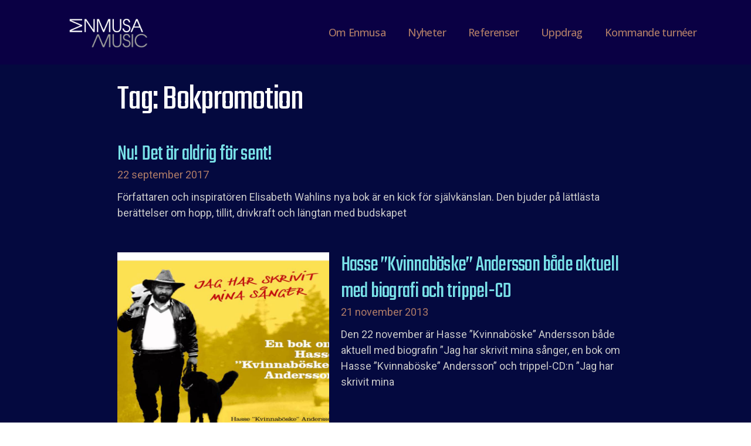

--- FILE ---
content_type: text/html; charset=UTF-8
request_url: https://enmusamusic.com/tag/bokpromotion/
body_size: 8552
content:
<!DOCTYPE html>
<html lang="sv-SE"
	prefix="og: https://ogp.me/ns#" >
<head>
	<meta charset="UTF-8">
	<meta name="viewport" content="width=device-width, initial-scale=1.0, viewport-fit=cover" />		<title>Bokpromotion | Enmusamusic</title>

		<!-- All in One SEO 4.1.5.3 -->
		<meta name="robots" content="max-image-preview:large" />
		<link rel="canonical" href="https://enmusamusic.com/tag/bokpromotion/" />
		<script type="application/ld+json" class="aioseo-schema">
			{"@context":"https:\/\/schema.org","@graph":[{"@type":"WebSite","@id":"https:\/\/enmusamusic.com\/#website","url":"https:\/\/enmusamusic.com\/","name":"Enmusamusic","inLanguage":"sv-SE","publisher":{"@id":"https:\/\/enmusamusic.com\/#organization"}},{"@type":"Organization","@id":"https:\/\/enmusamusic.com\/#organization","name":"Enmusamusic","url":"https:\/\/enmusamusic.com\/"},{"@type":"BreadcrumbList","@id":"https:\/\/enmusamusic.com\/tag\/bokpromotion\/#breadcrumblist","itemListElement":[{"@type":"ListItem","@id":"https:\/\/enmusamusic.com\/#listItem","position":1,"item":{"@type":"WebPage","@id":"https:\/\/enmusamusic.com\/","name":"Hem","url":"https:\/\/enmusamusic.com\/"},"nextItem":"https:\/\/enmusamusic.com\/tag\/bokpromotion\/#listItem"},{"@type":"ListItem","@id":"https:\/\/enmusamusic.com\/tag\/bokpromotion\/#listItem","position":2,"item":{"@type":"WebPage","@id":"https:\/\/enmusamusic.com\/tag\/bokpromotion\/","name":"Bokpromotion","url":"https:\/\/enmusamusic.com\/tag\/bokpromotion\/"},"previousItem":"https:\/\/enmusamusic.com\/#listItem"}]},{"@type":"CollectionPage","@id":"https:\/\/enmusamusic.com\/tag\/bokpromotion\/#collectionpage","url":"https:\/\/enmusamusic.com\/tag\/bokpromotion\/","name":"Bokpromotion | Enmusamusic","inLanguage":"sv-SE","isPartOf":{"@id":"https:\/\/enmusamusic.com\/#website"},"breadcrumb":{"@id":"https:\/\/enmusamusic.com\/tag\/bokpromotion\/#breadcrumblist"}}]}
		</script>
		<script type="text/javascript" >
			window.ga=window.ga||function(){(ga.q=ga.q||[]).push(arguments)};ga.l=+new Date;
			ga('create', "UA-854926-1", 'auto');
			ga('send', 'pageview');
		</script>
		<script async src="https://www.google-analytics.com/analytics.js"></script>
		<!-- All in One SEO -->

<link rel='dns-prefetch' href='//s.w.org' />
<link rel="alternate" type="application/rss+xml" title="Enmusamusic &raquo; flöde" href="https://enmusamusic.com/feed/" />
<link rel="alternate" type="application/rss+xml" title="Enmusamusic &raquo; kommentarsflöde" href="https://enmusamusic.com/comments/feed/" />
<link rel="alternate" type="application/rss+xml" title="Enmusamusic &raquo; etikettflöde för Bokpromotion" href="https://enmusamusic.com/tag/bokpromotion/feed/" />
		<script>
			window._wpemojiSettings = {"baseUrl":"https:\/\/s.w.org\/images\/core\/emoji\/13.1.0\/72x72\/","ext":".png","svgUrl":"https:\/\/s.w.org\/images\/core\/emoji\/13.1.0\/svg\/","svgExt":".svg","source":{"concatemoji":"https:\/\/enmusamusic.com\/wp-includes\/js\/wp-emoji-release.min.js?ver=5.8.12"}};
			!function(e,a,t){var n,r,o,i=a.createElement("canvas"),p=i.getContext&&i.getContext("2d");function s(e,t){var a=String.fromCharCode;p.clearRect(0,0,i.width,i.height),p.fillText(a.apply(this,e),0,0);e=i.toDataURL();return p.clearRect(0,0,i.width,i.height),p.fillText(a.apply(this,t),0,0),e===i.toDataURL()}function c(e){var t=a.createElement("script");t.src=e,t.defer=t.type="text/javascript",a.getElementsByTagName("head")[0].appendChild(t)}for(o=Array("flag","emoji"),t.supports={everything:!0,everythingExceptFlag:!0},r=0;r<o.length;r++)t.supports[o[r]]=function(e){if(!p||!p.fillText)return!1;switch(p.textBaseline="top",p.font="600 32px Arial",e){case"flag":return s([127987,65039,8205,9895,65039],[127987,65039,8203,9895,65039])?!1:!s([55356,56826,55356,56819],[55356,56826,8203,55356,56819])&&!s([55356,57332,56128,56423,56128,56418,56128,56421,56128,56430,56128,56423,56128,56447],[55356,57332,8203,56128,56423,8203,56128,56418,8203,56128,56421,8203,56128,56430,8203,56128,56423,8203,56128,56447]);case"emoji":return!s([10084,65039,8205,55357,56613],[10084,65039,8203,55357,56613])}return!1}(o[r]),t.supports.everything=t.supports.everything&&t.supports[o[r]],"flag"!==o[r]&&(t.supports.everythingExceptFlag=t.supports.everythingExceptFlag&&t.supports[o[r]]);t.supports.everythingExceptFlag=t.supports.everythingExceptFlag&&!t.supports.flag,t.DOMReady=!1,t.readyCallback=function(){t.DOMReady=!0},t.supports.everything||(n=function(){t.readyCallback()},a.addEventListener?(a.addEventListener("DOMContentLoaded",n,!1),e.addEventListener("load",n,!1)):(e.attachEvent("onload",n),a.attachEvent("onreadystatechange",function(){"complete"===a.readyState&&t.readyCallback()})),(n=t.source||{}).concatemoji?c(n.concatemoji):n.wpemoji&&n.twemoji&&(c(n.twemoji),c(n.wpemoji)))}(window,document,window._wpemojiSettings);
		</script>
		<style>
img.wp-smiley,
img.emoji {
	display: inline !important;
	border: none !important;
	box-shadow: none !important;
	height: 1em !important;
	width: 1em !important;
	margin: 0 .07em !important;
	vertical-align: -0.1em !important;
	background: none !important;
	padding: 0 !important;
}
</style>
	<link rel='stylesheet' id='wp-block-library-css'  href='https://enmusamusic.com/wp-includes/css/dist/block-library/style.min.css?ver=5.8.12' media='all' />
<style id='wp-block-library-theme-inline-css'>
#start-resizable-editor-section{display:none}.wp-block-audio figcaption{color:#555;font-size:13px;text-align:center}.is-dark-theme .wp-block-audio figcaption{color:hsla(0,0%,100%,.65)}.wp-block-code{font-family:Menlo,Consolas,monaco,monospace;color:#1e1e1e;padding:.8em 1em;border:1px solid #ddd;border-radius:4px}.wp-block-embed figcaption{color:#555;font-size:13px;text-align:center}.is-dark-theme .wp-block-embed figcaption{color:hsla(0,0%,100%,.65)}.blocks-gallery-caption{color:#555;font-size:13px;text-align:center}.is-dark-theme .blocks-gallery-caption{color:hsla(0,0%,100%,.65)}.wp-block-image figcaption{color:#555;font-size:13px;text-align:center}.is-dark-theme .wp-block-image figcaption{color:hsla(0,0%,100%,.65)}.wp-block-pullquote{border-top:4px solid;border-bottom:4px solid;margin-bottom:1.75em;color:currentColor}.wp-block-pullquote__citation,.wp-block-pullquote cite,.wp-block-pullquote footer{color:currentColor;text-transform:uppercase;font-size:.8125em;font-style:normal}.wp-block-quote{border-left:.25em solid;margin:0 0 1.75em;padding-left:1em}.wp-block-quote cite,.wp-block-quote footer{color:currentColor;font-size:.8125em;position:relative;font-style:normal}.wp-block-quote.has-text-align-right{border-left:none;border-right:.25em solid;padding-left:0;padding-right:1em}.wp-block-quote.has-text-align-center{border:none;padding-left:0}.wp-block-quote.is-large,.wp-block-quote.is-style-large{border:none}.wp-block-search .wp-block-search__label{font-weight:700}.wp-block-group.has-background{padding:1.25em 2.375em;margin-top:0;margin-bottom:0}.wp-block-separator{border:none;border-bottom:2px solid;margin-left:auto;margin-right:auto;opacity:.4}.wp-block-separator:not(.is-style-wide):not(.is-style-dots){width:100px}.wp-block-separator.has-background:not(.is-style-dots){border-bottom:none;height:1px}.wp-block-separator.has-background:not(.is-style-wide):not(.is-style-dots){height:2px}.wp-block-table thead{border-bottom:3px solid}.wp-block-table tfoot{border-top:3px solid}.wp-block-table td,.wp-block-table th{padding:.5em;border:1px solid;word-break:normal}.wp-block-table figcaption{color:#555;font-size:13px;text-align:center}.is-dark-theme .wp-block-table figcaption{color:hsla(0,0%,100%,.65)}.wp-block-video figcaption{color:#555;font-size:13px;text-align:center}.is-dark-theme .wp-block-video figcaption{color:hsla(0,0%,100%,.65)}.wp-block-template-part.has-background{padding:1.25em 2.375em;margin-top:0;margin-bottom:0}#end-resizable-editor-section{display:none}
</style>
<link rel='stylesheet' id='cptch_stylesheet-css'  href='https://enmusamusic.com/wp-content/plugins/captcha/css/style.css?ver=5.8.12' media='all' />
<link rel='stylesheet' id='twentynineteen-style-css'  href='https://enmusamusic.com/wp-content/themes/twentynineteen/style.css?ver=2.1' media='all' />
<link rel='stylesheet' id='twentynineteen-print-style-css'  href='https://enmusamusic.com/wp-content/themes/twentynineteen/print.css?ver=2.1' media='print' />
<link rel='stylesheet' id='elementor-icons-css'  href='https://enmusamusic.com/wp-content/plugins/elementor/assets/lib/eicons/css/elementor-icons.min.css?ver=5.13.0' media='all' />
<link rel='stylesheet' id='elementor-frontend-legacy-css'  href='https://enmusamusic.com/wp-content/plugins/elementor/assets/css/frontend-legacy.min.css?ver=3.4.7' media='all' />
<link rel='stylesheet' id='elementor-frontend-css'  href='https://enmusamusic.com/wp-content/plugins/elementor/assets/css/frontend.min.css?ver=3.4.7' media='all' />
<style id='elementor-frontend-inline-css'>
@font-face{font-family:eicons;src:url(https://enmusamusic.com/wp-content/plugins/elementor/assets/lib/eicons/fonts/eicons.eot?5.10.0);src:url(https://enmusamusic.com/wp-content/plugins/elementor/assets/lib/eicons/fonts/eicons.eot?5.10.0#iefix) format("embedded-opentype"),url(https://enmusamusic.com/wp-content/plugins/elementor/assets/lib/eicons/fonts/eicons.woff2?5.10.0) format("woff2"),url(https://enmusamusic.com/wp-content/plugins/elementor/assets/lib/eicons/fonts/eicons.woff?5.10.0) format("woff"),url(https://enmusamusic.com/wp-content/plugins/elementor/assets/lib/eicons/fonts/eicons.ttf?5.10.0) format("truetype"),url(https://enmusamusic.com/wp-content/plugins/elementor/assets/lib/eicons/fonts/eicons.svg?5.10.0#eicon) format("svg");font-weight:400;font-style:normal}
</style>
<link rel='stylesheet' id='elementor-post-2951-css'  href='https://enmusamusic.com/wp-content/uploads/elementor/css/post-2951.css?ver=1713771278' media='all' />
<link rel='stylesheet' id='elementor-pro-css'  href='https://enmusamusic.com/wp-content/plugins/elementor-pro/assets/css/frontend.min.css?ver=3.5.1' media='all' />
<link rel='stylesheet' id='font-awesome-css'  href='https://enmusamusic.com/wp-content/plugins/elementor/assets/lib/font-awesome/css/font-awesome.min.css?ver=4.7.0' media='all' />
<link rel='stylesheet' id='elementor-global-css'  href='https://enmusamusic.com/wp-content/uploads/elementor/css/global.css?ver=1713771279' media='all' />
<link rel='stylesheet' id='elementor-post-2120-css'  href='https://enmusamusic.com/wp-content/uploads/elementor/css/post-2120.css?ver=1713771279' media='all' />
<link rel='stylesheet' id='elementor-post-2266-css'  href='https://enmusamusic.com/wp-content/uploads/elementor/css/post-2266.css?ver=1713771279' media='all' />
<link rel='stylesheet' id='elementor-post-2199-css'  href='https://enmusamusic.com/wp-content/uploads/elementor/css/post-2199.css?ver=1713772532' media='all' />
<link rel='stylesheet' id='google-fonts-1-css'  href='https://fonts.googleapis.com/css?family=Teko%3A100%2C100italic%2C200%2C200italic%2C300%2C300italic%2C400%2C400italic%2C500%2C500italic%2C600%2C600italic%2C700%2C700italic%2C800%2C800italic%2C900%2C900italic%7CRoboto%3A100%2C100italic%2C200%2C200italic%2C300%2C300italic%2C400%2C400italic%2C500%2C500italic%2C600%2C600italic%2C700%2C700italic%2C800%2C800italic%2C900%2C900italic%7COpen+Sans%3A100%2C100italic%2C200%2C200italic%2C300%2C300italic%2C400%2C400italic%2C500%2C500italic%2C600%2C600italic%2C700%2C700italic%2C800%2C800italic%2C900%2C900italic&#038;display=auto&#038;ver=5.8.12' media='all' />
<link rel="https://api.w.org/" href="https://enmusamusic.com/wp-json/" /><link rel="alternate" type="application/json" href="https://enmusamusic.com/wp-json/wp/v2/tags/147" /><link rel="EditURI" type="application/rsd+xml" title="RSD" href="https://enmusamusic.com/xmlrpc.php?rsd" />
<link rel="wlwmanifest" type="application/wlwmanifest+xml" href="https://enmusamusic.com/wp-includes/wlwmanifest.xml" /> 
<meta name="generator" content="WordPress 5.8.12" />
<link rel="icon" href="https://enmusamusic.com/wp-content/uploads/2021/04/Enmusa_logo_symbol-148x150.png" sizes="32x32" />
<link rel="icon" href="https://enmusamusic.com/wp-content/uploads/2021/04/Enmusa_logo_symbol.png" sizes="192x192" />
<link rel="apple-touch-icon" href="https://enmusamusic.com/wp-content/uploads/2021/04/Enmusa_logo_symbol.png" />
<meta name="msapplication-TileImage" content="https://enmusamusic.com/wp-content/uploads/2021/04/Enmusa_logo_symbol.png" />
		<style id="wp-custom-css">
			a {
   color: #ad7a67; 
}

.tag-cloud-link {
    font-family: "Open sans";
    line-height: 18px;
}

 a.tag-cloud-link {
   color: white!important;
}

h1:not(.site-title):before, h2:before {
display: none;
}

.entry {
    margin-top: 0;
}


.image-gallery a img {
    width: 200px;
}

#wp_fb_like_button {
display: none;
}		</style>
		</head>
<body data-rsssl=1 class="archive tag tag-bokpromotion tag-147 wp-embed-responsive hfeed image-filters-enabled elementor-default elementor-template-full-width elementor-kit-2951 elementor-page-2199">

		<div data-elementor-type="header" data-elementor-id="2120" class="elementor elementor-2120 elementor-location-header" data-elementor-settings="[]">
		<div class="elementor-section-wrap">
					<section class="elementor-section elementor-top-section elementor-element elementor-element-5931c2f2 elementor-section-content-middle elementor-section-boxed elementor-section-height-default elementor-section-height-default" data-id="5931c2f2" data-element_type="section" data-settings="{&quot;background_background&quot;:&quot;classic&quot;}">
						<div class="elementor-container elementor-column-gap-no">
							<div class="elementor-row">
					<div class="elementor-column elementor-col-33 elementor-top-column elementor-element elementor-element-4150f7cd" data-id="4150f7cd" data-element_type="column">
			<div class="elementor-column-wrap elementor-element-populated">
							<div class="elementor-widget-wrap">
						<div class="elementor-element elementor-element-57d65d6 elementor-widget elementor-widget-image" data-id="57d65d6" data-element_type="widget" data-widget_type="image.default">
				<div class="elementor-widget-container">
								<div class="elementor-image">
													<a href="https://enmusamusic.com/startsida/">
							<img width="300" height="123" src="https://enmusamusic.com/wp-content/uploads/2019/01/logo_vit_cropped-300x123.png" class="attachment-medium size-medium" alt="" loading="lazy" srcset="https://enmusamusic.com/wp-content/uploads/2019/01/logo_vit_cropped-300x123.png 300w, https://enmusamusic.com/wp-content/uploads/2019/01/logo_vit_cropped-150x62.png 150w, https://enmusamusic.com/wp-content/uploads/2019/01/logo_vit_cropped-768x315.png 768w, https://enmusamusic.com/wp-content/uploads/2019/01/logo_vit_cropped.png 1000w" sizes="(max-width: 34.9rem) calc(100vw - 2rem), (max-width: 53rem) calc(8 * (100vw / 12)), (min-width: 53rem) calc(6 * (100vw / 12)), 100vw" />								</a>
														</div>
						</div>
				</div>
						</div>
					</div>
		</div>
				<div class="elementor-column elementor-col-66 elementor-top-column elementor-element elementor-element-3d20d527" data-id="3d20d527" data-element_type="column">
			<div class="elementor-column-wrap elementor-element-populated">
							<div class="elementor-widget-wrap">
						<div class="elementor-element elementor-element-3f1d8e7 elementor-nav-menu__align-right elementor-nav-menu--stretch elementor-nav-menu__text-align-center elementor-nav-menu--dropdown-mobile elementor-nav-menu--toggle elementor-nav-menu--burger elementor-widget elementor-widget-nav-menu" data-id="3f1d8e7" data-element_type="widget" data-settings="{&quot;full_width&quot;:&quot;stretch&quot;,&quot;layout&quot;:&quot;horizontal&quot;,&quot;submenu_icon&quot;:{&quot;value&quot;:&quot;&lt;i class=\&quot;fa fa-caret-down\&quot;&gt;&lt;\/i&gt;&quot;,&quot;library&quot;:&quot;fa-solid&quot;},&quot;toggle&quot;:&quot;burger&quot;}" data-widget_type="nav-menu.default">
				<div class="elementor-widget-container">
						<nav migration_allowed="0" migrated="0" role="navigation" class="elementor-nav-menu--main elementor-nav-menu__container elementor-nav-menu--layout-horizontal e--pointer-double-line e--animation-fade">
				<ul id="menu-1-3f1d8e7" class="elementor-nav-menu"><li class="menu-item menu-item-type-post_type menu-item-object-page menu-item-114"><a href="https://enmusamusic.com/enmusa/" class="elementor-item">Om Enmusa</a></li>
<li class="menu-item menu-item-type-post_type menu-item-object-page menu-item-2235"><a href="https://enmusamusic.com/nyheter/" class="elementor-item">Nyheter</a></li>
<li class="menu-item menu-item-type-post_type menu-item-object-page menu-item-2254"><a href="https://enmusamusic.com/referenser/" class="elementor-item">Referenser</a></li>
<li class="menu-item menu-item-type-post_type menu-item-object-page menu-item-2258"><a href="https://enmusamusic.com/uppdrag/" class="elementor-item">Uppdrag</a></li>
<li class="menu-item menu-item-type-post_type menu-item-object-page menu-item-2264"><a href="https://enmusamusic.com/kommande-turneer/" class="elementor-item">Kommande turnéer</a></li>
</ul>			</nav>
					<div class="elementor-menu-toggle" role="button" tabindex="0" aria-label="Menu Toggle" aria-expanded="false">
			<i aria-hidden="true" role="presentation" class="eicon-menu-bar"></i>			<span class="elementor-screen-only">Menu</span>
		</div>
			<nav class="elementor-nav-menu--dropdown elementor-nav-menu__container" role="navigation" aria-hidden="true">
				<ul id="menu-2-3f1d8e7" class="elementor-nav-menu"><li class="menu-item menu-item-type-post_type menu-item-object-page menu-item-114"><a href="https://enmusamusic.com/enmusa/" class="elementor-item" tabindex="-1">Om Enmusa</a></li>
<li class="menu-item menu-item-type-post_type menu-item-object-page menu-item-2235"><a href="https://enmusamusic.com/nyheter/" class="elementor-item" tabindex="-1">Nyheter</a></li>
<li class="menu-item menu-item-type-post_type menu-item-object-page menu-item-2254"><a href="https://enmusamusic.com/referenser/" class="elementor-item" tabindex="-1">Referenser</a></li>
<li class="menu-item menu-item-type-post_type menu-item-object-page menu-item-2258"><a href="https://enmusamusic.com/uppdrag/" class="elementor-item" tabindex="-1">Uppdrag</a></li>
<li class="menu-item menu-item-type-post_type menu-item-object-page menu-item-2264"><a href="https://enmusamusic.com/kommande-turneer/" class="elementor-item" tabindex="-1">Kommande turnéer</a></li>
</ul>			</nav>
				</div>
				</div>
						</div>
					</div>
		</div>
								</div>
					</div>
		</section>
				</div>
		</div>
				<div data-elementor-type="archive" data-elementor-id="2199" class="elementor elementor-2199 elementor-bc-flex-widget elementor-location-archive" data-elementor-settings="[]">
		<div class="elementor-section-wrap">
					<section class="elementor-section elementor-top-section elementor-element elementor-element-137b608e elementor-section-boxed elementor-section-height-default elementor-section-height-default" data-id="137b608e" data-element_type="section" data-settings="{&quot;background_background&quot;:&quot;classic&quot;}">
						<div class="elementor-container elementor-column-gap-default">
							<div class="elementor-row">
					<div class="elementor-column elementor-col-100 elementor-top-column elementor-element elementor-element-3b1d8d64" data-id="3b1d8d64" data-element_type="column">
			<div class="elementor-column-wrap elementor-element-populated">
							<div class="elementor-widget-wrap">
						<div class="elementor-element elementor-element-b4fb9c3 elementor-widget elementor-widget-theme-archive-title elementor-page-title elementor-widget-heading" data-id="b4fb9c3" data-element_type="widget" data-widget_type="theme-archive-title.default">
				<div class="elementor-widget-container">
			<h1 class="elementor-heading-title elementor-size-default">Tag: Bokpromotion</h1>		</div>
				</div>
				<div class="elementor-element elementor-element-92f4c5e elementor-grid-1 elementor-posts--thumbnail-left elementor-grid-tablet-1 elementor-hidden-phone elementor-grid-mobile-1 elementor-widget elementor-widget-archive-posts" data-id="92f4c5e" data-element_type="widget" data-settings="{&quot;archive_classic_columns&quot;:&quot;1&quot;,&quot;archive_classic_row_gap&quot;:{&quot;unit&quot;:&quot;px&quot;,&quot;size&quot;:44,&quot;sizes&quot;:[]},&quot;archive_classic_columns_tablet&quot;:&quot;1&quot;,&quot;archive_classic_columns_mobile&quot;:&quot;1&quot;,&quot;archive_classic_row_gap_tablet&quot;:{&quot;unit&quot;:&quot;px&quot;,&quot;size&quot;:&quot;&quot;,&quot;sizes&quot;:[]},&quot;archive_classic_row_gap_mobile&quot;:{&quot;unit&quot;:&quot;px&quot;,&quot;size&quot;:&quot;&quot;,&quot;sizes&quot;:[]},&quot;pagination_type&quot;:&quot;numbers&quot;}" data-widget_type="archive-posts.archive_classic">
				<div class="elementor-widget-container">
					<div class="elementor-posts-container elementor-posts elementor-posts--skin-classic elementor-grid">
				<article class="elementor-post elementor-grid-item post-1935 post type-post status-publish format-standard hentry category-okategoriserade tag-bok-pr tag-bokpromotion tag-elisabeth-wahlin entry">
				<div class="elementor-post__text">
				<h3 class="elementor-post__title">
			<a href="https://enmusamusic.com/2017/09/nu-det-ar-aldrig-for-sent/" >
				Nu! Det är aldrig för sent!			</a>
		</h3>
				<div class="elementor-post__meta-data">
					<span class="elementor-post-date">
			22 september 2017		</span>
				</div>
				<div class="elementor-post__excerpt">
			<p>Författaren och inspiratören Elisabeth Wahlins nya bok är en kick för självkänslan. Den bjuder på lättlästa berättelser om hopp, tillit, drivkraft och längtan med budskapet</p>
		</div>
				</div>
				</article>
				<article class="elementor-post elementor-grid-item post-1256 post type-post status-publish format-standard has-post-thumbnail hentry category-okategoriserade tag-albumpromotion tag-bok-pr tag-bokpromotion tag-hasse-kvinnaboske-andersson tag-hasse-andersson tag-radiopromotion entry">
				<a class="elementor-post__thumbnail__link" href="https://enmusamusic.com/2013/11/hasse-kvinnaboske-andersson-bade-aktuell-med-biografi-och-trippel-cd-2/" >
			<div class="elementor-post__thumbnail"><img width="640" height="493" src="https://enmusamusic.com/wp-content/uploads/2013/11/Bok-konvolut-Hasse-Andersson-2.jpg" class="attachment-medium_large size-medium_large" alt="Hasse Andersson" loading="lazy" /></div>
		</a>
				<div class="elementor-post__text">
				<h3 class="elementor-post__title">
			<a href="https://enmusamusic.com/2013/11/hasse-kvinnaboske-andersson-bade-aktuell-med-biografi-och-trippel-cd-2/" >
				Hasse ”Kvinnaböske” Andersson både aktuell med biografi och trippel-CD			</a>
		</h3>
				<div class="elementor-post__meta-data">
					<span class="elementor-post-date">
			21 november 2013		</span>
				</div>
				<div class="elementor-post__excerpt">
			<p>Den 22 november är Hasse ”Kvinnaböske” Andersson både aktuell med biografin ”Jag har skrivit mina sånger, en bok om Hasse ”Kvinnaböske” Andersson” och trippel-CD:n ”Jag har skrivit mina</p>
		</div>
				</div>
				</article>
				<article class="elementor-post elementor-grid-item post-1067 post type-post status-publish format-standard has-post-thumbnail hentry category-okategoriserade tag-albumpromotion tag-bok-pr tag-bokpromotion tag-hasse-kvinnaboske-andersson entry">
				<a class="elementor-post__thumbnail__link" href="https://enmusamusic.com/2013/08/hasse-kvinnaboske-andersson-bade-aktuell-med-biografi-och-trippel-cd/" >
			<div class="elementor-post__thumbnail"><img width="640" height="320" src="https://enmusamusic.com/wp-content/uploads/2013/08/trippelCD-hemsida.jpg" class="attachment-medium_large size-medium_large" alt="Hasse &#039;Kvinnaböske&#039; Andersson" loading="lazy" /></div>
		</a>
				<div class="elementor-post__text">
				<h3 class="elementor-post__title">
			<a href="https://enmusamusic.com/2013/08/hasse-kvinnaboske-andersson-bade-aktuell-med-biografi-och-trippel-cd/" >
				Hasse ”Kvinnaböske” Andersson både aktuell med biografi och trippel-CD			</a>
		</h3>
				<div class="elementor-post__meta-data">
					<span class="elementor-post-date">
			14 augusti 2013		</span>
				</div>
				<div class="elementor-post__excerpt">
			<p>Den första november är Hasse ”Kvinnaböske” Andersson både aktuell med biografin ”Jag har skrivit mina sånger, en bok om Hasse ”Kvinnaböske” Andersson” och trippel-CD:n ”Jag har</p>
		</div>
				</div>
				</article>
				</div>


		
				</div>
				</div>
				<div class="elementor-element elementor-element-1718c49 elementor-grid-1 elementor-grid-tablet-1 elementor-hidden-desktop elementor-hidden-tablet elementor-grid-mobile-1 elementor-posts--thumbnail-top elementor-widget elementor-widget-archive-posts" data-id="1718c49" data-element_type="widget" data-settings="{&quot;archive_classic_columns&quot;:&quot;1&quot;,&quot;archive_classic_row_gap&quot;:{&quot;unit&quot;:&quot;px&quot;,&quot;size&quot;:44,&quot;sizes&quot;:[]},&quot;archive_classic_columns_tablet&quot;:&quot;1&quot;,&quot;archive_classic_columns_mobile&quot;:&quot;1&quot;,&quot;archive_classic_row_gap_tablet&quot;:{&quot;unit&quot;:&quot;px&quot;,&quot;size&quot;:&quot;&quot;,&quot;sizes&quot;:[]},&quot;archive_classic_row_gap_mobile&quot;:{&quot;unit&quot;:&quot;px&quot;,&quot;size&quot;:&quot;&quot;,&quot;sizes&quot;:[]},&quot;pagination_type&quot;:&quot;numbers&quot;}" data-widget_type="archive-posts.archive_classic">
				<div class="elementor-widget-container">
					<div class="elementor-posts-container elementor-posts elementor-posts--skin-classic elementor-grid">
				<article class="elementor-post elementor-grid-item post-1935 post type-post status-publish format-standard hentry category-okategoriserade tag-bok-pr tag-bokpromotion tag-elisabeth-wahlin entry">
				<div class="elementor-post__text">
				<h3 class="elementor-post__title">
			<a href="https://enmusamusic.com/2017/09/nu-det-ar-aldrig-for-sent/" >
				Nu! Det är aldrig för sent!			</a>
		</h3>
				<div class="elementor-post__meta-data">
					<span class="elementor-post-date">
			22 september 2017		</span>
				</div>
				<div class="elementor-post__excerpt">
			<p>Författaren och inspiratören Elisabeth Wahlins nya bok är en kick för självkänslan. Den bjuder på lättlästa berättelser om hopp, tillit, drivkraft och längtan med budskapet</p>
		</div>
				</div>
				</article>
				<article class="elementor-post elementor-grid-item post-1256 post type-post status-publish format-standard has-post-thumbnail hentry category-okategoriserade tag-albumpromotion tag-bok-pr tag-bokpromotion tag-hasse-kvinnaboske-andersson tag-hasse-andersson tag-radiopromotion entry">
				<a class="elementor-post__thumbnail__link" href="https://enmusamusic.com/2013/11/hasse-kvinnaboske-andersson-bade-aktuell-med-biografi-och-trippel-cd-2/" >
			<div class="elementor-post__thumbnail"><img width="640" height="493" src="https://enmusamusic.com/wp-content/uploads/2013/11/Bok-konvolut-Hasse-Andersson-2.jpg" class="attachment-medium_large size-medium_large" alt="Hasse Andersson" loading="lazy" /></div>
		</a>
				<div class="elementor-post__text">
				<h3 class="elementor-post__title">
			<a href="https://enmusamusic.com/2013/11/hasse-kvinnaboske-andersson-bade-aktuell-med-biografi-och-trippel-cd-2/" >
				Hasse ”Kvinnaböske” Andersson både aktuell med biografi och trippel-CD			</a>
		</h3>
				<div class="elementor-post__meta-data">
					<span class="elementor-post-date">
			21 november 2013		</span>
				</div>
				<div class="elementor-post__excerpt">
			<p>Den 22 november är Hasse ”Kvinnaböske” Andersson både aktuell med biografin ”Jag har skrivit mina sånger, en bok om Hasse ”Kvinnaböske” Andersson” och trippel-CD:n ”Jag har skrivit mina</p>
		</div>
				</div>
				</article>
				<article class="elementor-post elementor-grid-item post-1067 post type-post status-publish format-standard has-post-thumbnail hentry category-okategoriserade tag-albumpromotion tag-bok-pr tag-bokpromotion tag-hasse-kvinnaboske-andersson entry">
				<a class="elementor-post__thumbnail__link" href="https://enmusamusic.com/2013/08/hasse-kvinnaboske-andersson-bade-aktuell-med-biografi-och-trippel-cd/" >
			<div class="elementor-post__thumbnail"><img width="640" height="320" src="https://enmusamusic.com/wp-content/uploads/2013/08/trippelCD-hemsida.jpg" class="attachment-medium_large size-medium_large" alt="Hasse &#039;Kvinnaböske&#039; Andersson" loading="lazy" /></div>
		</a>
				<div class="elementor-post__text">
				<h3 class="elementor-post__title">
			<a href="https://enmusamusic.com/2013/08/hasse-kvinnaboske-andersson-bade-aktuell-med-biografi-och-trippel-cd/" >
				Hasse ”Kvinnaböske” Andersson både aktuell med biografi och trippel-CD			</a>
		</h3>
				<div class="elementor-post__meta-data">
					<span class="elementor-post-date">
			14 augusti 2013		</span>
				</div>
				<div class="elementor-post__excerpt">
			<p>Den första november är Hasse ”Kvinnaböske” Andersson både aktuell med biografin ”Jag har skrivit mina sånger, en bok om Hasse ”Kvinnaböske” Andersson” och trippel-CD:n ”Jag har</p>
		</div>
				</div>
				</article>
				</div>


		
				</div>
				</div>
						</div>
					</div>
		</div>
								</div>
					</div>
		</section>
				</div>
		</div>
				<div data-elementor-type="footer" data-elementor-id="2266" class="elementor elementor-2266 elementor-bc-flex-widget elementor-location-footer" data-elementor-settings="[]">
		<div class="elementor-section-wrap">
					<section class="elementor-section elementor-top-section elementor-element elementor-element-1fc305eb elementor-section-height-min-height elementor-section-content-middle elementor-section-boxed elementor-section-height-default elementor-section-items-middle" data-id="1fc305eb" data-element_type="section" data-settings="{&quot;background_background&quot;:&quot;classic&quot;}">
						<div class="elementor-container elementor-column-gap-default">
							<div class="elementor-row">
					<div class="elementor-column elementor-col-33 elementor-top-column elementor-element elementor-element-21f4d15f" data-id="21f4d15f" data-element_type="column">
			<div class="elementor-column-wrap elementor-element-populated">
							<div class="elementor-widget-wrap">
						<div class="elementor-element elementor-element-df4681d elementor-widget elementor-widget-image" data-id="df4681d" data-element_type="widget" data-widget_type="image.default">
				<div class="elementor-widget-container">
								<div class="elementor-image">
												<img width="300" height="127" src="https://enmusamusic.com/wp-content/uploads/2019/01/logo_vit-e1548323509883-300x127.png" class="attachment-medium size-medium" alt="Logotyp Enmusa" loading="lazy" srcset="https://enmusamusic.com/wp-content/uploads/2019/01/logo_vit-e1548323509883-300x127.png 300w, https://enmusamusic.com/wp-content/uploads/2019/01/logo_vit-e1548323509883-150x64.png 150w, https://enmusamusic.com/wp-content/uploads/2019/01/logo_vit-e1548323509883-768x326.png 768w, https://enmusamusic.com/wp-content/uploads/2019/01/logo_vit-e1548323509883.png 912w" sizes="(max-width: 34.9rem) calc(100vw - 2rem), (max-width: 53rem) calc(8 * (100vw / 12)), (min-width: 53rem) calc(6 * (100vw / 12)), 100vw" />														</div>
						</div>
				</div>
						</div>
					</div>
		</div>
				<div class="elementor-column elementor-col-33 elementor-top-column elementor-element elementor-element-77e5e3f" data-id="77e5e3f" data-element_type="column">
			<div class="elementor-column-wrap elementor-element-populated">
							<div class="elementor-widget-wrap">
						<div class="elementor-element elementor-element-6a4893b elementor-widget elementor-widget-text-editor" data-id="6a4893b" data-element_type="widget" data-widget_type="text-editor.default">
				<div class="elementor-widget-container">
								<div class="elementor-text-editor elementor-clearfix">
				<p>Ett musikbolag som jobbar med Promotion inom nöjesindustrin.<br /><span style="color: #ffffff;"><a style="color: #ffffff;" href="mailto:anette@enmusamusic.com">anette@enmusamusic.com</a> </span>&#8211; 0707-180120. Design a<span style="color: #ffffff;">v <a style="color: #ffffff;" href="http://www.fasonera.se" target="_blank" rel="noopener">Fasonera</a>.</span></p>					</div>
						</div>
				</div>
						</div>
					</div>
		</div>
				<div class="elementor-column elementor-col-33 elementor-top-column elementor-element elementor-element-7d9e7d22" data-id="7d9e7d22" data-element_type="column">
			<div class="elementor-column-wrap elementor-element-populated">
							<div class="elementor-widget-wrap">
						<div class="elementor-element elementor-element-6f024cb0 e-grid-align-right e-grid-align-mobile-center elementor-shape-rounded elementor-grid-0 elementor-widget elementor-widget-social-icons" data-id="6f024cb0" data-element_type="widget" data-widget_type="social-icons.default">
				<div class="elementor-widget-container">
					<div class="elementor-social-icons-wrapper elementor-grid">
							<span class="elementor-grid-item">
					<a class="elementor-icon elementor-social-icon elementor-social-icon-instagram elementor-repeater-item-6ac77eb" href="https://www.instagram.com/enmusa/" target="_blank">
						<span class="elementor-screen-only">Instagram</span>
													<i class="fa fa-instagram"></i>
											</a>
				</span>
							<span class="elementor-grid-item">
					<a class="elementor-icon elementor-social-icon elementor-social-icon-facebook elementor-repeater-item-993ef04" href="https://www.facebook.com/Enmusa-Music-143646972338387/" target="_blank">
						<span class="elementor-screen-only">Facebook</span>
													<i class="fa fa-facebook"></i>
											</a>
				</span>
							<span class="elementor-grid-item">
					<a class="elementor-icon elementor-social-icon elementor-social-icon-pinterest elementor-repeater-item-73bf53b" href="https://www.pinterest.se/enmusamusic/" target="_blank">
						<span class="elementor-screen-only">Pinterest</span>
													<i class="fa fa-pinterest"></i>
											</a>
				</span>
							<span class="elementor-grid-item">
					<a class="elementor-icon elementor-social-icon elementor-social-icon-tumblr elementor-repeater-item-202c7f7" href="https://enmusasblog.tumblr.com/" target="_blank">
						<span class="elementor-screen-only">Tumblr</span>
													<i class="fa fa-tumblr"></i>
											</a>
				</span>
					</div>
				</div>
				</div>
						</div>
					</div>
		</div>
								</div>
					</div>
		</section>
				</div>
		</div>
		
<link rel='stylesheet' id='e-animations-css'  href='https://enmusamusic.com/wp-content/plugins/elementor/assets/lib/animations/animations.min.css?ver=3.4.7' media='all' />
<script src='https://enmusamusic.com/wp-content/themes/twentynineteen/js/priority-menu.js?ver=20181214' id='twentynineteen-priority-menu-js'></script>
<script src='https://enmusamusic.com/wp-content/themes/twentynineteen/js/touch-keyboard-navigation.js?ver=20181231' id='twentynineteen-touch-navigation-js'></script>
<script src='https://enmusamusic.com/wp-includes/js/wp-embed.min.js?ver=5.8.12' id='wp-embed-js'></script>
<script src='https://enmusamusic.com/wp-includes/js/jquery/jquery.min.js?ver=3.6.0' id='jquery-core-js'></script>
<script src='https://enmusamusic.com/wp-includes/js/jquery/jquery-migrate.min.js?ver=3.3.2' id='jquery-migrate-js'></script>
<script src='https://enmusamusic.com/wp-content/plugins/elementor-pro/assets/lib/smartmenus/jquery.smartmenus.min.js?ver=1.0.1' id='smartmenus-js'></script>
<script src='https://enmusamusic.com/wp-includes/js/imagesloaded.min.js?ver=4.1.4' id='imagesloaded-js'></script>
<script src='https://enmusamusic.com/wp-content/plugins/elementor-pro/assets/js/webpack-pro.runtime.min.js?ver=3.5.1' id='elementor-pro-webpack-runtime-js'></script>
<script src='https://enmusamusic.com/wp-content/plugins/elementor/assets/js/webpack.runtime.min.js?ver=3.4.7' id='elementor-webpack-runtime-js'></script>
<script src='https://enmusamusic.com/wp-content/plugins/elementor/assets/js/frontend-modules.min.js?ver=3.4.7' id='elementor-frontend-modules-js'></script>
<script id='elementor-pro-frontend-js-before'>
var ElementorProFrontendConfig = {"ajaxurl":"https:\/\/enmusamusic.com\/wp-admin\/admin-ajax.php","nonce":"6ec19a3040","urls":{"assets":"https:\/\/enmusamusic.com\/wp-content\/plugins\/elementor-pro\/assets\/","rest":"https:\/\/enmusamusic.com\/wp-json\/"},"i18n":{"toc_no_headings_found":"No headings were found on this page."},"shareButtonsNetworks":{"facebook":{"title":"Facebook","has_counter":true},"twitter":{"title":"Twitter"},"linkedin":{"title":"LinkedIn","has_counter":true},"pinterest":{"title":"Pinterest","has_counter":true},"reddit":{"title":"Reddit","has_counter":true},"vk":{"title":"VK","has_counter":true},"odnoklassniki":{"title":"OK","has_counter":true},"tumblr":{"title":"Tumblr"},"digg":{"title":"Digg"},"skype":{"title":"Skype"},"stumbleupon":{"title":"StumbleUpon","has_counter":true},"mix":{"title":"Mix"},"telegram":{"title":"Telegram"},"pocket":{"title":"Pocket","has_counter":true},"xing":{"title":"XING","has_counter":true},"whatsapp":{"title":"WhatsApp"},"email":{"title":"Email"},"print":{"title":"Print"}},"facebook_sdk":{"lang":"sv_SE","app_id":""},"lottie":{"defaultAnimationUrl":"https:\/\/enmusamusic.com\/wp-content\/plugins\/elementor-pro\/modules\/lottie\/assets\/animations\/default.json"}};
</script>
<script src='https://enmusamusic.com/wp-content/plugins/elementor-pro/assets/js/frontend.min.js?ver=3.5.1' id='elementor-pro-frontend-js'></script>
<script src='https://enmusamusic.com/wp-content/plugins/elementor/assets/lib/waypoints/waypoints.min.js?ver=4.0.2' id='elementor-waypoints-js'></script>
<script src='https://enmusamusic.com/wp-includes/js/jquery/ui/core.min.js?ver=1.12.1' id='jquery-ui-core-js'></script>
<script src='https://enmusamusic.com/wp-content/plugins/elementor/assets/lib/swiper/swiper.min.js?ver=5.3.6' id='swiper-js'></script>
<script src='https://enmusamusic.com/wp-content/plugins/elementor/assets/lib/share-link/share-link.min.js?ver=3.4.7' id='share-link-js'></script>
<script src='https://enmusamusic.com/wp-content/plugins/elementor/assets/lib/dialog/dialog.min.js?ver=4.8.1' id='elementor-dialog-js'></script>
<script id='elementor-frontend-js-before'>
var elementorFrontendConfig = {"environmentMode":{"edit":false,"wpPreview":false,"isScriptDebug":false},"i18n":{"shareOnFacebook":"Dela p\u00e5 Facebook","shareOnTwitter":"Dela p\u00e5 Twitter","pinIt":"Klistra","download":"Ladda ner","downloadImage":"Ladda ner bild","fullscreen":"Helsk\u00e4rm","zoom":"Zoom","share":"Dela","playVideo":"Spela videoklipp","previous":"F\u00f6reg\u00e5ende","next":"N\u00e4sta","close":"St\u00e4ng"},"is_rtl":false,"breakpoints":{"xs":0,"sm":480,"md":768,"lg":1025,"xl":1440,"xxl":1600},"responsive":{"breakpoints":{"mobile":{"label":"Mobil","value":767,"default_value":767,"direction":"max","is_enabled":true},"mobile_extra":{"label":"Mobile Extra","value":880,"default_value":880,"direction":"max","is_enabled":false},"tablet":{"label":"L\u00e4splatta","value":1024,"default_value":1024,"direction":"max","is_enabled":true},"tablet_extra":{"label":"Tablet Extra","value":1200,"default_value":1200,"direction":"max","is_enabled":false},"laptop":{"label":"B\u00e4rbar dator","value":1366,"default_value":1366,"direction":"max","is_enabled":false},"widescreen":{"label":"Widescreen","value":2400,"default_value":2400,"direction":"min","is_enabled":false}}},"version":"3.4.7","is_static":false,"experimentalFeatures":{"e_import_export":true,"theme_builder_v2":true,"landing-pages":true,"elements-color-picker":true,"admin-top-bar":true,"form-submissions":true},"urls":{"assets":"https:\/\/enmusamusic.com\/wp-content\/plugins\/elementor\/assets\/"},"settings":{"editorPreferences":[]},"kit":{"active_breakpoints":["viewport_mobile","viewport_tablet"],"global_image_lightbox":"yes","lightbox_enable_counter":"yes","lightbox_enable_fullscreen":"yes","lightbox_enable_zoom":"yes","lightbox_enable_share":"yes","lightbox_title_src":"title","lightbox_description_src":"description"},"post":{"id":0,"title":"Bokpromotion | Enmusamusic","excerpt":""}};
</script>
<script src='https://enmusamusic.com/wp-content/plugins/elementor/assets/js/frontend.min.js?ver=3.4.7' id='elementor-frontend-js'></script>
<script src='https://enmusamusic.com/wp-content/plugins/elementor-pro/assets/js/preloaded-elements-handlers.min.js?ver=3.5.1' id='pro-preloaded-elements-handlers-js'></script>
<script src='https://enmusamusic.com/wp-content/plugins/elementor/assets/js/preloaded-modules.min.js?ver=3.4.7' id='preloaded-modules-js'></script>
<script src='https://enmusamusic.com/wp-content/plugins/elementor-pro/assets/lib/sticky/jquery.sticky.min.js?ver=3.5.1' id='e-sticky-js'></script>
	<script>
	/(trident|msie)/i.test(navigator.userAgent)&&document.getElementById&&window.addEventListener&&window.addEventListener("hashchange",function(){var t,e=location.hash.substring(1);/^[A-z0-9_-]+$/.test(e)&&(t=document.getElementById(e))&&(/^(?:a|select|input|button|textarea)$/i.test(t.tagName)||(t.tabIndex=-1),t.focus())},!1);
	</script>
	
</body>
</html>


--- FILE ---
content_type: text/css
request_url: https://enmusamusic.com/wp-content/uploads/elementor/css/post-2199.css?ver=1713772532
body_size: 796
content:
.elementor-2199 .elementor-element.elementor-element-137b608e > .elementor-container{max-width:900px;}.elementor-2199 .elementor-element.elementor-element-137b608e:not(.elementor-motion-effects-element-type-background), .elementor-2199 .elementor-element.elementor-element-137b608e > .elementor-motion-effects-container > .elementor-motion-effects-layer{background-color:#04093f;}.elementor-2199 .elementor-element.elementor-element-137b608e{transition:background 0.3s, border 0.3s, border-radius 0.3s, box-shadow 0.3s;margin-top:0px;margin-bottom:0px;padding:0px 0px 50px 0px;z-index:5;}.elementor-2199 .elementor-element.elementor-element-137b608e > .elementor-background-overlay{transition:background 0.3s, border-radius 0.3s, opacity 0.3s;}.elementor-2199 .elementor-element.elementor-element-3b1d8d64 > .elementor-element-populated{margin:20px 0px 0px 0px;}.elementor-2199 .elementor-element.elementor-element-b4fb9c3 .elementor-heading-title{color:#ffffff;font-family:"Teko", Sans-serif;}.elementor-2199 .elementor-element.elementor-element-b4fb9c3 > .elementor-widget-container{margin:0px 0px 0px 0px;padding:0px 0px 20px 0px;}.elementor-2199 .elementor-element.elementor-element-92f4c5e .elementor-posts-container .elementor-post__thumbnail{padding-bottom:calc( 1 * 100% );}.elementor-2199 .elementor-element.elementor-element-92f4c5e:after{content:"1";}.elementor-2199 .elementor-element.elementor-element-92f4c5e .elementor-post__thumbnail__link{width:41%;}.elementor-2199 .elementor-element.elementor-element-92f4c5e .elementor-post__meta-data span + span:before{content:"///";}.elementor-2199 .elementor-element.elementor-element-92f4c5e{--grid-column-gap:30px;--grid-row-gap:44px;}.elementor-2199 .elementor-element.elementor-element-92f4c5e.elementor-posts--thumbnail-left .elementor-post__thumbnail__link{margin-right:20px;}.elementor-2199 .elementor-element.elementor-element-92f4c5e.elementor-posts--thumbnail-right .elementor-post__thumbnail__link{margin-left:20px;}.elementor-2199 .elementor-element.elementor-element-92f4c5e.elementor-posts--thumbnail-top .elementor-post__thumbnail__link{margin-bottom:20px;}.elementor-2199 .elementor-element.elementor-element-92f4c5e .elementor-post__title, .elementor-2199 .elementor-element.elementor-element-92f4c5e .elementor-post__title a{color:#79e1e8;font-family:"Teko", Sans-serif;font-size:38px;font-weight:400;}.elementor-2199 .elementor-element.elementor-element-92f4c5e .elementor-post__meta-data{color:#ad7a67;font-size:18px;font-weight:400;}.elementor-2199 .elementor-element.elementor-element-92f4c5e .elementor-post__excerpt p{color:#c9c9c9;font-size:18px;font-weight:400;}.elementor-2199 .elementor-element.elementor-element-92f4c5e .elementor-pagination{text-align:center;font-weight:400;line-height:4.8em;}.elementor-2199 .elementor-element.elementor-element-92f4c5e .elementor-pagination a.page-numbers:hover{color:#79e1e8;}.elementor-2199 .elementor-element.elementor-element-92f4c5e .elementor-pagination .page-numbers.current{color:#ffffff;}body:not(.rtl) .elementor-2199 .elementor-element.elementor-element-92f4c5e .elementor-pagination .page-numbers:not(:first-child){margin-left:calc( 19px/2 );}body:not(.rtl) .elementor-2199 .elementor-element.elementor-element-92f4c5e .elementor-pagination .page-numbers:not(:last-child){margin-right:calc( 19px/2 );}body.rtl .elementor-2199 .elementor-element.elementor-element-92f4c5e .elementor-pagination .page-numbers:not(:first-child){margin-right:calc( 19px/2 );}body.rtl .elementor-2199 .elementor-element.elementor-element-92f4c5e .elementor-pagination .page-numbers:not(:last-child){margin-left:calc( 19px/2 );}.elementor-2199 .elementor-element.elementor-element-1718c49 .elementor-posts-container .elementor-post__thumbnail{padding-bottom:calc( 1 * 100% );}.elementor-2199 .elementor-element.elementor-element-1718c49:after{content:"1";}.elementor-2199 .elementor-element.elementor-element-1718c49 .elementor-post__thumbnail__link{width:87%;}.elementor-2199 .elementor-element.elementor-element-1718c49 .elementor-post__meta-data span + span:before{content:"///";}.elementor-2199 .elementor-element.elementor-element-1718c49{--grid-column-gap:30px;--grid-row-gap:44px;}.elementor-2199 .elementor-element.elementor-element-1718c49.elementor-posts--thumbnail-left .elementor-post__thumbnail__link{margin-right:20px;}.elementor-2199 .elementor-element.elementor-element-1718c49.elementor-posts--thumbnail-right .elementor-post__thumbnail__link{margin-left:20px;}.elementor-2199 .elementor-element.elementor-element-1718c49.elementor-posts--thumbnail-top .elementor-post__thumbnail__link{margin-bottom:20px;}.elementor-2199 .elementor-element.elementor-element-1718c49 .elementor-post__title, .elementor-2199 .elementor-element.elementor-element-1718c49 .elementor-post__title a{color:#79e1e8;font-family:"Teko", Sans-serif;font-size:38px;font-weight:400;}.elementor-2199 .elementor-element.elementor-element-1718c49 .elementor-post__meta-data{color:#ad7a67;font-size:18px;font-weight:400;}.elementor-2199 .elementor-element.elementor-element-1718c49 .elementor-post__excerpt p{color:#c9c9c9;font-size:18px;font-weight:400;}.elementor-2199 .elementor-element.elementor-element-1718c49 .elementor-pagination{text-align:center;font-weight:400;line-height:4.8em;}.elementor-2199 .elementor-element.elementor-element-1718c49 .elementor-pagination a.page-numbers:hover{color:#79e1e8;}.elementor-2199 .elementor-element.elementor-element-1718c49 .elementor-pagination .page-numbers.current{color:#ffffff;}body:not(.rtl) .elementor-2199 .elementor-element.elementor-element-1718c49 .elementor-pagination .page-numbers:not(:first-child){margin-left:calc( 19px/2 );}body:not(.rtl) .elementor-2199 .elementor-element.elementor-element-1718c49 .elementor-pagination .page-numbers:not(:last-child){margin-right:calc( 19px/2 );}body.rtl .elementor-2199 .elementor-element.elementor-element-1718c49 .elementor-pagination .page-numbers:not(:first-child){margin-right:calc( 19px/2 );}body.rtl .elementor-2199 .elementor-element.elementor-element-1718c49 .elementor-pagination .page-numbers:not(:last-child){margin-left:calc( 19px/2 );}@media(max-width:1024px){.elementor-2199 .elementor-element.elementor-element-137b608e{padding:10px 10px 120px 0px;}}@media(max-width:767px){.elementor-2199 .elementor-element.elementor-element-137b608e{padding:10px 10px 10px 10px;}.elementor-2199 .elementor-element.elementor-element-92f4c5e .elementor-posts-container .elementor-post__thumbnail{padding-bottom:calc( 0.5 * 100% );}.elementor-2199 .elementor-element.elementor-element-92f4c5e:after{content:"0.5";}.elementor-2199 .elementor-element.elementor-element-92f4c5e .elementor-post__thumbnail__link{width:100%;}.elementor-2199 .elementor-element.elementor-element-1718c49 .elementor-posts-container .elementor-post__thumbnail{padding-bottom:calc( 0.5 * 100% );}.elementor-2199 .elementor-element.elementor-element-1718c49:after{content:"0.5";}.elementor-2199 .elementor-element.elementor-element-1718c49 .elementor-post__thumbnail__link{width:100%;}}